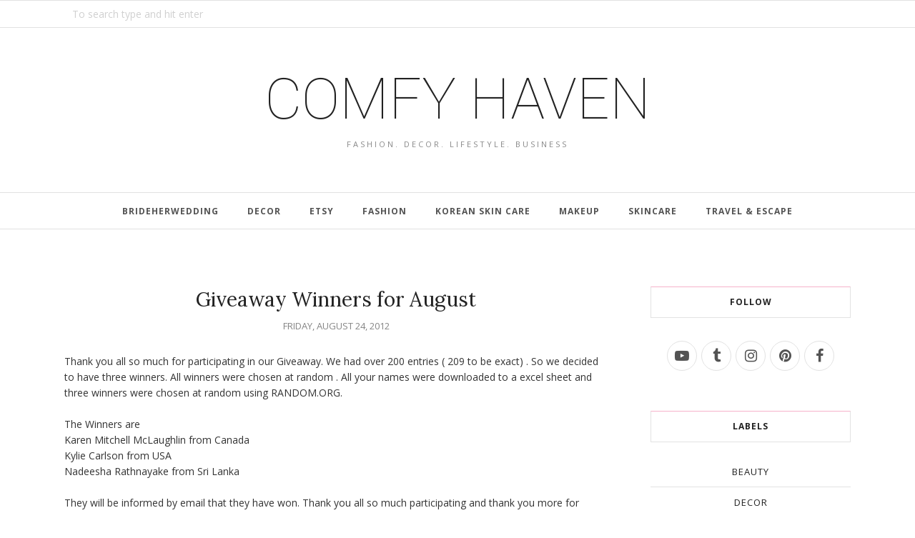

--- FILE ---
content_type: text/javascript; charset=UTF-8
request_url: http://www.comfyhaven.com/feeds/posts/summary/?callback=jQuery112006928705719150723_1768496765097&max-results=3&alt=json-in-script
body_size: 6308
content:
// API callback
jQuery112006928705719150723_1768496765097({"version":"1.0","encoding":"UTF-8","feed":{"xmlns":"http://www.w3.org/2005/Atom","xmlns$openSearch":"http://a9.com/-/spec/opensearchrss/1.0/","xmlns$blogger":"http://schemas.google.com/blogger/2008","xmlns$georss":"http://www.georss.org/georss","xmlns$gd":"http://schemas.google.com/g/2005","xmlns$thr":"http://purl.org/syndication/thread/1.0","id":{"$t":"tag:blogger.com,1999:blog-3913635290842714993"},"updated":{"$t":"2025-12-13T02:21:07.693-08:00"},"category":[{"term":"home decor"},{"term":"Inspiring Interiors"},{"term":"cushion covers"},{"term":"decor"},{"term":"etsy"},{"term":"home decor trends"},{"term":"cushion"},{"term":"cushions"},{"term":"cushions covers"},{"term":"fashion"},{"term":"throw pillows"},{"term":"Celebrity Homes"},{"term":"comfyheaven"},{"term":"beauty"},{"term":"black and white cushion covers"},{"term":"brideherwedding"},{"term":"custom made"},{"term":"custom orders"},{"term":"decorative throw pillows"},{"term":"pillow covers"},{"term":"trending"},{"term":"wedding"},{"term":"weddings"},{"term":"DIY ideas for the home"},{"term":"accent pillow"},{"term":"animal prints"},{"term":"decor inspiration"},{"term":"decor trends"},{"term":"decorative pillows"},{"term":"designer cushion covers"},{"term":"handmade"},{"term":"housewares"},{"term":"interior decor ideas"},{"term":"interior design"},{"term":"makeup"},{"term":"red"},{"term":"teal blue"},{"term":"www.brideherwedding.com"},{"term":"About us"},{"term":"DIY"},{"term":"Etsy finds"},{"term":"Friday favorites"},{"term":"Home Decor blue"},{"term":"Small spaces"},{"term":"Trends"},{"term":"Typographic"},{"term":"accent pillow cushions"},{"term":"beautiful colourful scarves"},{"term":"black and white"},{"term":"black and white decorative pillows"},{"term":"black and white home decor"},{"term":"black and white placemats"},{"term":"celebrity home decor"},{"term":"celebrity interiors"},{"term":"ceramic dishes"},{"term":"cheap DIY"},{"term":"childrens nursery"},{"term":"choosing color"},{"term":"coastal decor ideas"},{"term":"coasters"},{"term":"creating vignettes"},{"term":"cushion covers toss pillows decorative throw pillow"},{"term":"decor tips"},{"term":"decorating a small apartment"},{"term":"embellished cushion covers"},{"term":"enhance your home with cushions"},{"term":"featured"},{"term":"ginkgo leaf"},{"term":"gray"},{"term":"home"},{"term":"home accents"},{"term":"home decor tips"},{"term":"home interiors"},{"term":"how to decorate a small apartment"},{"term":"how to decorate a small home"},{"term":"inspiring quotes"},{"term":"interiors"},{"term":"leopard"},{"term":"letter cushion"},{"term":"linen pillows"},{"term":"living room in neutral tones"},{"term":"make up"},{"term":"makeup \u0026 beauty"},{"term":"makeuptrends"},{"term":"mothers day gifts"},{"term":"nautical inspired decor ideas"},{"term":"pillow"},{"term":"pillows"},{"term":"pink"},{"term":"plates"},{"term":"rustic"},{"term":"scarf"},{"term":"scarves"},{"term":"sea themed pillows"},{"term":"throw pillow"},{"term":"travels"},{"term":"turquoise blue"},{"term":"velvet"},{"term":"vintage"},{"term":"yellow"},{"term":"zebra"},{"term":"16 inch"},{"term":"1920s decor"},{"term":"2 piece wedding dress"},{"term":"2020 makeup"},{"term":"5 storage tips"},{"term":"About Us  cushion"},{"term":"Alicia Silverstone"},{"term":"Amazing Shops"},{"term":"ArtEffect"},{"term":"Bedrooms"},{"term":"Before and After"},{"term":"Blogs I love"},{"term":"Christmas decor in gold"},{"term":"Comfyheaven Monogram Pillow giveaway."},{"term":"Customer Appreciations"},{"term":"Decor 8"},{"term":"Decor trends 2018"},{"term":"Etsy Find"},{"term":"Etsy Shops"},{"term":"Halloween decor"},{"term":"Halloween pillows"},{"term":"How to Make a Choker Necklace"},{"term":"How to make a cocktail umbrella wreath"},{"term":"Inspiring Quotes about Decorating"},{"term":"Jennifer Anniston"},{"term":"Jordi Vayreda"},{"term":"Lucien Pellat-Finet"},{"term":"Marrakesh inspired home decor"},{"term":"Martyn Lawrence Bullard"},{"term":"Midcentury Modern"},{"term":"Misc"},{"term":"Monaco blue pillows"},{"term":"Mood boards"},{"term":"Moroccan home decor"},{"term":"Moroccan home interiors"},{"term":"Moroccan inspired decor"},{"term":"Peek Inside Celebrity Homes"},{"term":"Personal"},{"term":"Press"},{"term":"Prom dresses"},{"term":"Quotations"},{"term":"Recommended Reading"},{"term":"Scandinavian decor"},{"term":"Shops We love"},{"term":"Tonya Utkina"},{"term":"Treasuries"},{"term":"Typographic pillows"},{"term":"Unquestionably Unique"},{"term":"Vignette"},{"term":"West Elm.Shawn Lovell Metalworks."},{"term":"a home full of vignettes"},{"term":"accent pillows"},{"term":"adding personal touches to your home"},{"term":"alice in wonderland"},{"term":"alphabet cushion"},{"term":"alphabet pillow"},{"term":"amethyst"},{"term":"ampersand"},{"term":"ampersand cushion covers"},{"term":"apple green cushion covers"},{"term":"appliqued"},{"term":"art silk"},{"term":"artists homes"},{"term":"at sign"},{"term":"aubergine"},{"term":"australia"},{"term":"baby blue"},{"term":"baby room"},{"term":"beach inspired home"},{"term":"beach pillows"},{"term":"bed room decor"},{"term":"bel air homes"},{"term":"berets"},{"term":"bespoke pillow"},{"term":"bespoke pillow covers"},{"term":"black and white monogram."},{"term":"black and white silk pillow"},{"term":"black and white tablemats"},{"term":"black cushions"},{"term":"blue Christmas decor"},{"term":"blue Christmas inspiration"},{"term":"blue inspiration"},{"term":"blue interiors"},{"term":"blue striped silk cushion"},{"term":"blue striped silk pillow"},{"term":"blues"},{"term":"bobby chinn"},{"term":"boho"},{"term":"boho bride"},{"term":"boho chic wedding"},{"term":"book ends"},{"term":"bowls"},{"term":"branch design"},{"term":"brass"},{"term":"bridal accessories"},{"term":"bridal clutches"},{"term":"bridal purses"},{"term":"bridal seperaes"},{"term":"bride"},{"term":"brown and blue"},{"term":"brown light brown"},{"term":"brown skin make up"},{"term":"buttery beiges"},{"term":"cafe world asia"},{"term":"catherinereece"},{"term":"celebrity"},{"term":"charcoal gray"},{"term":"check placemats"},{"term":"checked table mats"},{"term":"cheetha"},{"term":"chers home"},{"term":"choosing paint"},{"term":"choosing the right color for your home"},{"term":"chrismas 2010"},{"term":"chrismas decor"},{"term":"christmas 2011"},{"term":"circle"},{"term":"coastal homes"},{"term":"coastal inspired pillows"},{"term":"coastal interiors"},{"term":"coastal mood board"},{"term":"coastal themed decor"},{"term":"coastal themed pillow"},{"term":"cobalt blue pillows"},{"term":"colorful spring wreath"},{"term":"colourful unique sofas"},{"term":"comfy heaven home furnishings"},{"term":"comfyheaven com"},{"term":"comfyheaven cushions"},{"term":"comfyheaven on luxist"},{"term":"coral throw pillows"},{"term":"cottage charm"},{"term":"cotton"},{"term":"country decor"},{"term":"country living"},{"term":"creams"},{"term":"creative headboards"},{"term":"cushion cover"},{"term":"cushions toss pillow decorative cushions"},{"term":"custom cushion cover"},{"term":"custom made monogram pillow covers"},{"term":"custom made throw pillows"},{"term":"custom orders cushion covers"},{"term":"cutting boards"},{"term":"dawanda"},{"term":"decor advice"},{"term":"decor quotes"},{"term":"decorate with candle sticks"},{"term":"decorate with candlesticks"},{"term":"decorate with coral"},{"term":"decorate with frames"},{"term":"decorate with green"},{"term":"decorating small spaces"},{"term":"decorating with blue"},{"term":"decorating with letters"},{"term":"decorating with pastels"},{"term":"decorating with pink"},{"term":"decorating with polka dots"},{"term":"decorating your wall"},{"term":"decorative"},{"term":"decorative throw pillow"},{"term":"design shuffle"},{"term":"discounted cushion covers"},{"term":"discounted throw pillows"},{"term":"earth art"},{"term":"eclectic homes"},{"term":"eco-friendly homes"},{"term":"eco-living"},{"term":"elizabeth taylor"},{"term":"embroidered"},{"term":"emerald green decor."},{"term":"etchings"},{"term":"etsy finds for mothers day"},{"term":"exclamation point"},{"term":"fairy tale prom dresses"},{"term":"fall fashion"},{"term":"fashion accessories"},{"term":"fashion pink scarf"},{"term":"femine wedding"},{"term":"french wedding"},{"term":"french weddings"},{"term":"friday five"},{"term":"fun and funky cushions"},{"term":"gifts"},{"term":"gifts for the home"},{"term":"gifts for your girl friend"},{"term":"gifts for your mother"},{"term":"gifts for your wife"},{"term":"gifts under 50"},{"term":"ginkgo leaf inspired home decor"},{"term":"giraffe"},{"term":"giveaway"},{"term":"glass"},{"term":"gold Christmas"},{"term":"gold Christmas inspiration"},{"term":"goodlookin"},{"term":"great DIY idea with an old coffee table"},{"term":"great blogs"},{"term":"greek island homes"},{"term":"green"},{"term":"hand loom throw pillow"},{"term":"hand made"},{"term":"handmade home decor"},{"term":"helga's folly"},{"term":"holiday decor"},{"term":"home accessories"},{"term":"home decor blogs"},{"term":"home decor cushions"},{"term":"home decor cushions covers"},{"term":"home decor for Christmas"},{"term":"home decor ideas"},{"term":"home decor on sale"},{"term":"home decor table decor"},{"term":"home decor trends 2013"},{"term":"home decor tricks"},{"term":"home inspiration"},{"term":"home of architect Durval Dias"},{"term":"home of elizabeth taylor"},{"term":"home ware"},{"term":"homes in greek islands"},{"term":"homes of popstars"},{"term":"house warming gifts"},{"term":"how to choose colors for your home"},{"term":"how to choose the right paint color for your home"},{"term":"how to create stylish storage"},{"term":"how to decorate a off white sofa"},{"term":"how to decorate with throw pillows"},{"term":"how to follow fashion"},{"term":"how to use old frames"},{"term":"humming bird cushion"},{"term":"humming bird pillow"},{"term":"ideas for a modern Christmas decor"},{"term":"ideas to make your home enviromentally friendly"},{"term":"ikat throw pillow"},{"term":"inspiration"},{"term":"inspiring diy"},{"term":"interior"},{"term":"interior decor"},{"term":"interior decorating"},{"term":"interior design trends"},{"term":"interior designer quotes"},{"term":"iran"},{"term":"ivories"},{"term":"japanese"},{"term":"jewel napkin rings"},{"term":"jewel tones"},{"term":"jewellery"},{"term":"just one thing"},{"term":"k beauty"},{"term":"korean beauty"},{"term":"korean beauty masks"},{"term":"lemon sorbet"},{"term":"lemon yellow"},{"term":"letter cushions"},{"term":"letter pillow"},{"term":"letter pillows"},{"term":"lifestyle"},{"term":"light pink"},{"term":"lilac pillow"},{"term":"lime green"},{"term":"linen fashion"},{"term":"linen outfits"},{"term":"little spaces"},{"term":"living room"},{"term":"living room make over"},{"term":"love cushion"},{"term":"love pillow"},{"term":"luxist com"},{"term":"luxury cushion covers"},{"term":"luxury goods"},{"term":"made to order"},{"term":"make up tutorials"},{"term":"making your own upholstered ottoman"},{"term":"malu malu in pasikudah"},{"term":"mid century modern"},{"term":"mint"},{"term":"mint green"},{"term":"mint green throw pillows"},{"term":"modern Christmas"},{"term":"modern Christmas ideas"},{"term":"modern homes"},{"term":"modern interiors"},{"term":"modern interiors."},{"term":"modern organic rooms"},{"term":"modern ways to fold napkins"},{"term":"monaco blue trend"},{"term":"monogram cushion"},{"term":"monogram cushions"},{"term":"monogram letter cushions"},{"term":"monogram letter pillows"},{"term":"monogram pillow"},{"term":"monogram pillows"},{"term":"monogram scatter cushions"},{"term":"monograms"},{"term":"moon and stars"},{"term":"mother day gifts"},{"term":"mothers day sale"},{"term":"mug cozy"},{"term":"mustard"},{"term":"my baby's room"},{"term":"my favorite things"},{"term":"mykonos homes"},{"term":"name cushion"},{"term":"name pillow"},{"term":"napkin folding"},{"term":"napkin holders"},{"term":"natural make up"},{"term":"nautical homes"},{"term":"nautical pillows"},{"term":"navy"},{"term":"neck warmers"},{"term":"neutral cushion cover"},{"term":"neutral throw pillows"},{"term":"ninainvorm"},{"term":"nursery decor"},{"term":"nursery decor in pastels"},{"term":"ocean inspired decor"},{"term":"ocean inspired pillows"},{"term":"off white pin pillow"},{"term":"online cushion cover store"},{"term":"online home decor store"},{"term":"online soft furnishings store"},{"term":"orange yellow"},{"term":"organize it"},{"term":"organized bed rooms"},{"term":"our vision"},{"term":"outdoor living"},{"term":"paint colors"},{"term":"pasikuda beach"},{"term":"pasikudah beach"},{"term":"pastels"},{"term":"peach"},{"term":"peacock blue"},{"term":"personalized"},{"term":"personalized letter pillows"},{"term":"petite bride"},{"term":"pillow cover"},{"term":"pleated bedding"},{"term":"pleated cushions"},{"term":"pleated throw pillows"},{"term":"plum cushion cover"},{"term":"plum pillow"},{"term":"plum throw pillow"},{"term":"plus size bride"},{"term":"polka dots"},{"term":"polyvore"},{"term":"pottery"},{"term":"powder pink"},{"term":"pumpkin pillows"},{"term":"purple"},{"term":"purple black and white"},{"term":"putting personality into your home"},{"term":"question mark"},{"term":"read cushion"},{"term":"read pillow"},{"term":"red Christmas"},{"term":"red Christmas decor ideas"},{"term":"red pomegranate vase"},{"term":"retail home decor website"},{"term":"retro"},{"term":"rhinestone napkin rings"},{"term":"ribbon work cushion"},{"term":"roaring 20's home decor"},{"term":"romantic wedding"},{"term":"royal blue pillows"},{"term":"ruffled cushions"},{"term":"ruffled pillows"},{"term":"rule to being fashionable."},{"term":"rules to following trends"},{"term":"sallyboyle"},{"term":"sea themed decor"},{"term":"sex in the city"},{"term":"sex in the city interiors"},{"term":"showing your personality in your home"},{"term":"silk"},{"term":"silk cushion covers"},{"term":"silver napkin rings"},{"term":"skin care"},{"term":"skincare"},{"term":"small apartment living"},{"term":"sofa cushions"},{"term":"soft furnishings"},{"term":"spring fashion"},{"term":"spring outfits"},{"term":"spring wreaths"},{"term":"sri lanka"},{"term":"stitchybritt"},{"term":"storage"},{"term":"street style"},{"term":"style"},{"term":"stylefiles"},{"term":"stylekorean review"},{"term":"summer"},{"term":"sydney"},{"term":"table decor"},{"term":"table ware"},{"term":"tea cozy"},{"term":"tea pot"},{"term":"the decorating diva"},{"term":"the old red hen"},{"term":"toss pillow"},{"term":"toss pillows"},{"term":"toss pillows decorative throw pillow"},{"term":"trands"},{"term":"travel sri lanka"},{"term":"tree design cushion ChuckEBrydWallArt on etsy"},{"term":"trending white marble"},{"term":"trends for 2009"},{"term":"trends for christmas 2011"},{"term":"tribal"},{"term":"tribalprints"},{"term":"typography"},{"term":"typography pillows"},{"term":"unique bed room decor"},{"term":"unique decor"},{"term":"unique home decor."},{"term":"unique places to stay"},{"term":"vardshilo"},{"term":"vibrant decor"},{"term":"vintage finds"},{"term":"visit srilanka"},{"term":"wall decal"},{"term":"wall decor idea"},{"term":"way to fold napkins"},{"term":"wedding accessories"},{"term":"wedding clutches"},{"term":"wedding dress"},{"term":"wedding favors"},{"term":"wedding purses"},{"term":"wedding style"},{"term":"weekend beach getaway"},{"term":"what katy did"},{"term":"white"},{"term":"white bedrooms"},{"term":"white home decor"},{"term":"white lotus nesting bowls"},{"term":"white marble"},{"term":"white marble jewelry"},{"term":"white silk cushions"},{"term":"whites"},{"term":"whitney smith pottery"},{"term":"yellow poppy bowl"}],"title":{"type":"text","$t":"COMFY HAVEN "},"subtitle":{"type":"html","$t":"Fashion. Decor. Lifestyle. Business"},"link":[{"rel":"http://schemas.google.com/g/2005#feed","type":"application/atom+xml","href":"http:\/\/www.comfyhaven.com\/feeds\/posts\/summary"},{"rel":"self","type":"application/atom+xml","href":"http:\/\/www.blogger.com\/feeds\/3913635290842714993\/posts\/summary?alt=json-in-script\u0026max-results=3"},{"rel":"alternate","type":"text/html","href":"http:\/\/www.comfyhaven.com\/"},{"rel":"hub","href":"http://pubsubhubbub.appspot.com/"},{"rel":"next","type":"application/atom+xml","href":"http:\/\/www.blogger.com\/feeds\/3913635290842714993\/posts\/summary?alt=json-in-script\u0026start-index=4\u0026max-results=3"}],"author":[{"name":{"$t":"Twixt Weddings"},"uri":{"$t":"http:\/\/www.blogger.com\/profile\/07058044943049451129"},"email":{"$t":"noreply@blogger.com"},"gd$image":{"rel":"http://schemas.google.com/g/2005#thumbnail","width":"16","height":"16","src":"https:\/\/img1.blogblog.com\/img\/b16-rounded.gif"}}],"generator":{"version":"7.00","uri":"http://www.blogger.com","$t":"Blogger"},"openSearch$totalResults":{"$t":"157"},"openSearch$startIndex":{"$t":"1"},"openSearch$itemsPerPage":{"$t":"3"},"entry":[{"id":{"$t":"tag:blogger.com,1999:blog-3913635290842714993.post-3629775136940294277"},"published":{"$t":"2025-01-25T09:57:00.000-08:00"},"updated":{"$t":"2025-01-25T10:00:30.962-08:00"},"title":{"type":"text","$t":"15 Trendy Valentine's Day Nail Ideas for Every Style"},"summary":{"type":"text","$t":"Valentine's Day is more than just chocolates and roses; it's an opportunity to express love in every aspect of life, including your manicure. Whether you lean towards classic elegance, bold glamour, or modern minimalism, there's a Valentine's Day nail design perfect for you. From chic reds to playful hearts, let's explore the trendiest nail ideas to make your hands as stunning as your plans for "},"link":[{"rel":"replies","type":"application/atom+xml","href":"http:\/\/www.comfyhaven.com\/feeds\/3629775136940294277\/comments\/default","title":"Post Comments"},{"rel":"replies","type":"text/html","href":"http:\/\/www.blogger.com\/comment\/fullpage\/post\/3913635290842714993\/3629775136940294277","title":"0 Comments"},{"rel":"edit","type":"application/atom+xml","href":"http:\/\/www.blogger.com\/feeds\/3913635290842714993\/posts\/default\/3629775136940294277"},{"rel":"self","type":"application/atom+xml","href":"http:\/\/www.blogger.com\/feeds\/3913635290842714993\/posts\/default\/3629775136940294277"},{"rel":"alternate","type":"text/html","href":"http:\/\/www.comfyhaven.com\/2025\/01\/15-trendy-valentines-day-nail-ideas-for.html","title":"15 Trendy Valentine's Day Nail Ideas for Every Style"}],"author":[{"name":{"$t":"comfyhaven"},"uri":{"$t":"http:\/\/www.blogger.com\/profile\/07079882298576049300"},"email":{"$t":"noreply@blogger.com"},"gd$image":{"rel":"http://schemas.google.com/g/2005#thumbnail","width":"16","height":"16","src":"https:\/\/img1.blogblog.com\/img\/b16-rounded.gif"}}],"media$thumbnail":{"xmlns$media":"http://search.yahoo.com/mrss/","url":"https:\/\/blogger.googleusercontent.com\/img\/b\/R29vZ2xl\/AVvXsEiRFkwkslz7NcpRgc3PBu31iYoeFvbI5EbsHLu5wjnBnOtIJTBqVO9eWK-TsuGO20XofkVNliUZyW05Y0xkjX8scD63gUmdB9k8Gv7pSJTGKPwy_Lox4gPG8-C9bK2r_9AzN_3Ejfc2V91A-fGTK-f2Jn1r4MaBOCZmuPspMdv1sZEn_SgqIze619_HavY\/s72-w426-h640-c\/15%20Trendy%20Valentine's%20Day%20Nail%20Ideas%20for%20Every%20Style.jpg","height":"72","width":"72"},"thr$total":{"$t":"0"}},{"id":{"$t":"tag:blogger.com,1999:blog-3913635290842714993.post-4555755263214908876"},"published":{"$t":"2024-02-22T18:56:00.000-08:00"},"updated":{"$t":"2024-02-22T19:22:37.869-08:00"},"category":[{"scheme":"http://www.blogger.com/atom/ns#","term":"fairy tale prom dresses"},{"scheme":"http://www.blogger.com/atom/ns#","term":"Prom dresses"}],"title":{"type":"text","$t":"Step into Your Fairytale: Magical Prom Dresses for Every Enchanted Evening"},"summary":{"type":"text","$t":"Every girl dreams of their prom night, a magical evening where they transform into the belle of the ball. But for some, that means embracing the spirit of their favorite fairytales. So, whether you're channeling a whimsical woodland fairy, a brave warrior princess, or a graceful ice queen, there's a fairytale prom dress waiting to whisk you away on your own enchanting adventure.Embrace the Forest"},"link":[{"rel":"replies","type":"application/atom+xml","href":"http:\/\/www.comfyhaven.com\/feeds\/4555755263214908876\/comments\/default","title":"Post Comments"},{"rel":"replies","type":"text/html","href":"http:\/\/www.blogger.com\/comment\/fullpage\/post\/3913635290842714993\/4555755263214908876","title":"0 Comments"},{"rel":"edit","type":"application/atom+xml","href":"http:\/\/www.blogger.com\/feeds\/3913635290842714993\/posts\/default\/4555755263214908876"},{"rel":"self","type":"application/atom+xml","href":"http:\/\/www.blogger.com\/feeds\/3913635290842714993\/posts\/default\/4555755263214908876"},{"rel":"alternate","type":"text/html","href":"http:\/\/www.comfyhaven.com\/2024\/02\/step-into-your-fairytale-magical-prom.html","title":"Step into Your Fairytale: Magical Prom Dresses for Every Enchanted Evening"}],"author":[{"name":{"$t":"comfyhaven"},"uri":{"$t":"http:\/\/www.blogger.com\/profile\/07079882298576049300"},"email":{"$t":"noreply@blogger.com"},"gd$image":{"rel":"http://schemas.google.com/g/2005#thumbnail","width":"16","height":"16","src":"https:\/\/img1.blogblog.com\/img\/b16-rounded.gif"}}],"media$thumbnail":{"xmlns$media":"http://search.yahoo.com/mrss/","url":"https:\/\/blogger.googleusercontent.com\/img\/b\/R29vZ2xl\/AVvXsEgBIsG8dBdTao4UTtvAxVbZ3sFCCzqxuId1fQR1DmhWGGSaXxGCrX-A1w_i585vXDr0F0mCOEOhPJquwJFpsx0oRwJBWVQSLhx4K3yq_j5UMQjYRkrWoDM_93pBRPzKA2y6JbBDQ7yur1UV_OR6Tmk1DD8VNCJs4vO1ZEmZ3kfQ-PBpI0e2qbjaj3HhHOc\/s72-w480-h640-c\/il_794xN.5015185565_4y7j.webp","height":"72","width":"72"},"thr$total":{"$t":"0"}},{"id":{"$t":"tag:blogger.com,1999:blog-3913635290842714993.post-8316572934693644143"},"published":{"$t":"2022-07-12T08:20:00.002-07:00"},"updated":{"$t":"2022-07-12T08:23:00.600-07:00"},"title":{"type":"text","$t":"Classic Summer sandals that will never go out of style"},"summary":{"type":"text","$t":"In order to keep cool this summer, you've unpacked all of your tank tops, aired out your swimsuit drawer and purchased new linen apparel. Sandals are the final piece of your summer outfit that you need to complete before you hit the streets in style. In terms of sandals for the summer, you don't have to give up comfort to get a fashionable pair.The finest sandals for relaxing and preventing "},"link":[{"rel":"replies","type":"application/atom+xml","href":"http:\/\/www.comfyhaven.com\/feeds\/8316572934693644143\/comments\/default","title":"Post Comments"},{"rel":"replies","type":"text/html","href":"http:\/\/www.blogger.com\/comment\/fullpage\/post\/3913635290842714993\/8316572934693644143","title":"0 Comments"},{"rel":"edit","type":"application/atom+xml","href":"http:\/\/www.blogger.com\/feeds\/3913635290842714993\/posts\/default\/8316572934693644143"},{"rel":"self","type":"application/atom+xml","href":"http:\/\/www.blogger.com\/feeds\/3913635290842714993\/posts\/default\/8316572934693644143"},{"rel":"alternate","type":"text/html","href":"http:\/\/www.comfyhaven.com\/2022\/07\/classic-summer-sans-that-will-never-go.html","title":"Classic Summer sandals that will never go out of style"}],"author":[{"name":{"$t":"comfyhaven"},"uri":{"$t":"http:\/\/www.blogger.com\/profile\/07079882298576049300"},"email":{"$t":"noreply@blogger.com"},"gd$image":{"rel":"http://schemas.google.com/g/2005#thumbnail","width":"16","height":"16","src":"https:\/\/img1.blogblog.com\/img\/b16-rounded.gif"}}],"thr$total":{"$t":"0"}}]}});